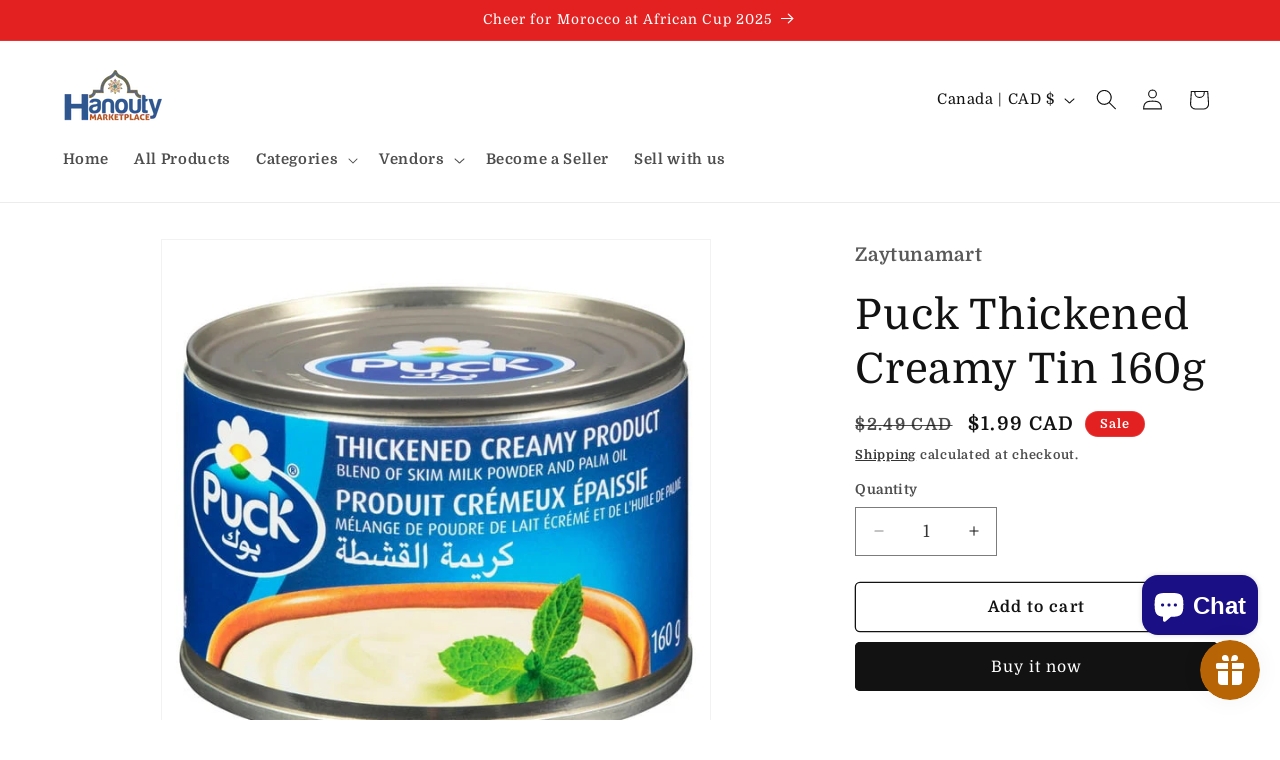

--- FILE ---
content_type: application/x-javascript
request_url: https://www.goldendev.win/shopify/show-recent-orders/shop/status/hanouty-store.myshopify.com.js?58954488
body_size: -382
content:
var sro_settings_updated = 1638498997;

--- FILE ---
content_type: application/x-javascript
request_url: https://www.goldendev.win/shopify/show-recent-orders/shop/status/hanouty-store.myshopify.com.js?58954488
body_size: -147
content:
var sro_settings_updated = 1638498997;